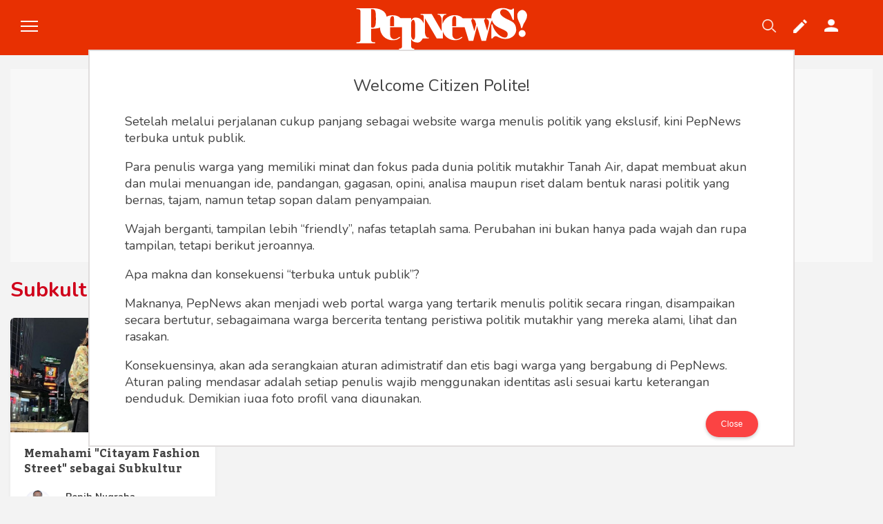

--- FILE ---
content_type: text/html; charset=utf-8
request_url: https://www.google.com/recaptcha/api2/aframe
body_size: 265
content:
<!DOCTYPE HTML><html><head><meta http-equiv="content-type" content="text/html; charset=UTF-8"></head><body><script nonce="ZapZhqtd90yVfeD7A7a7Ig">/** Anti-fraud and anti-abuse applications only. See google.com/recaptcha */ try{var clients={'sodar':'https://pagead2.googlesyndication.com/pagead/sodar?'};window.addEventListener("message",function(a){try{if(a.source===window.parent){var b=JSON.parse(a.data);var c=clients[b['id']];if(c){var d=document.createElement('img');d.src=c+b['params']+'&rc='+(localStorage.getItem("rc::a")?sessionStorage.getItem("rc::b"):"");window.document.body.appendChild(d);sessionStorage.setItem("rc::e",parseInt(sessionStorage.getItem("rc::e")||0)+1);localStorage.setItem("rc::h",'1769087958532');}}}catch(b){}});window.parent.postMessage("_grecaptcha_ready", "*");}catch(b){}</script></body></html>